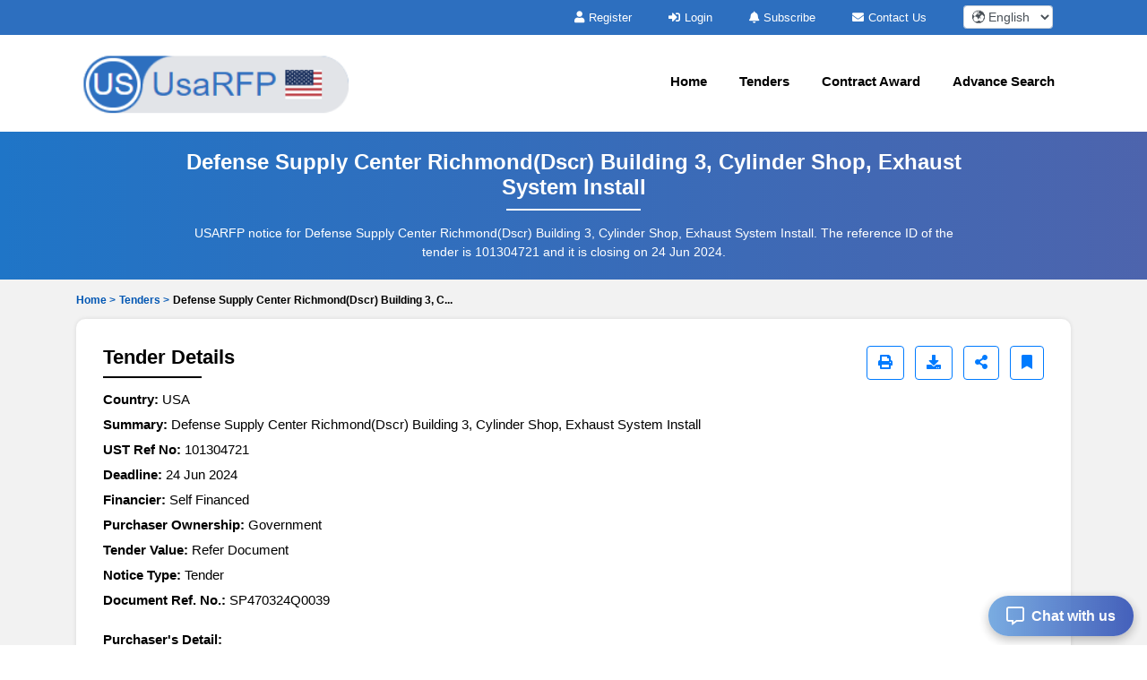

--- FILE ---
content_type: text/html; charset=UTF-8
request_url: https://www.usarfp.com/tenders/captcha
body_size: -2
content:
{"captchaimg":"data:image\/png;base64,iVBORw0KGgoAAAANSUhEUgAAADcAAAAXCAIAAAAgFUAnAAAACXBIWXMAAA7EAAAOxAGVKw4bAAAArElEQVRIie2W2w2AIAxFxTiDLqATyZhs5AROUT9MCLZYedRX0vOlF0kOcjEaAGg+T\/u2QBJqKcc\/LDsaDZP11+viaMgM+RANoTwbONKPM3NLc+b5s7kF3LXjw2Rr319AiWVoIKjCgHu5Lo5WMIV9VijN9DUbvhDRbtHwMqnsaPaO08LJVjBK7el5QLHhLZ8xSIH7qicqotO2z0KnsHK1BvTPTQq1lEMt5VBLOTbiqmj+kgS7HwAAAABJRU5ErkJggg==","textdata":"9726"}